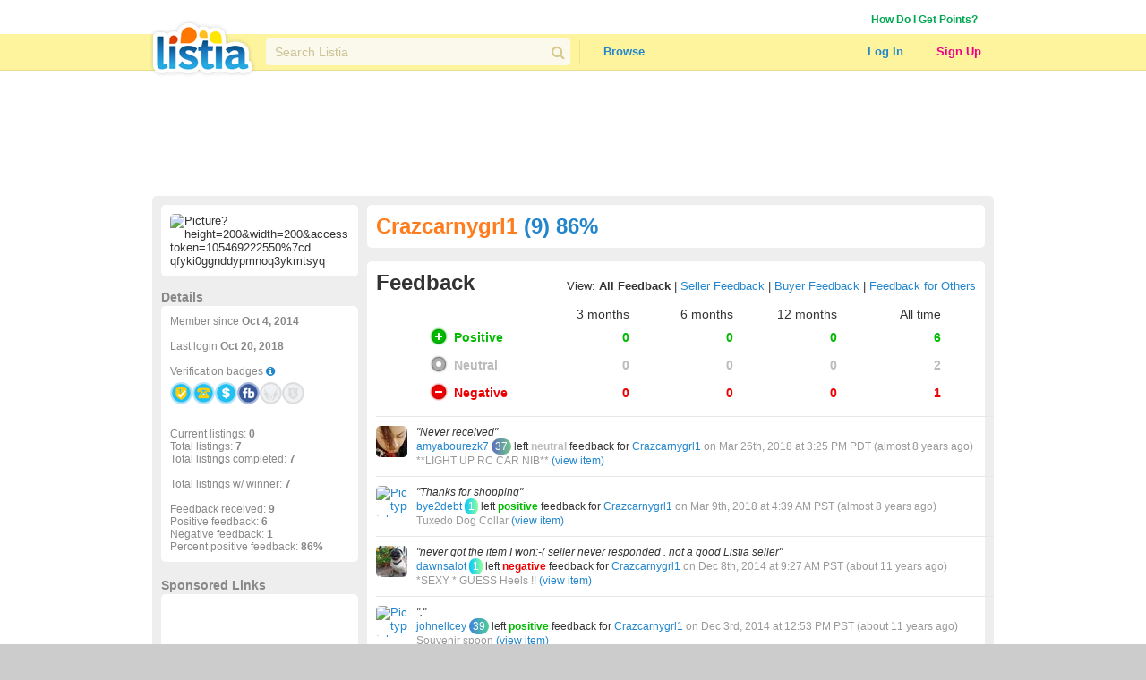

--- FILE ---
content_type: text/html; charset=utf-8
request_url: https://www.google.com/recaptcha/api2/aframe
body_size: 267
content:
<!DOCTYPE HTML><html><head><meta http-equiv="content-type" content="text/html; charset=UTF-8"></head><body><script nonce="CHFi0MYdthMr1VOWhYipwA">/** Anti-fraud and anti-abuse applications only. See google.com/recaptcha */ try{var clients={'sodar':'https://pagead2.googlesyndication.com/pagead/sodar?'};window.addEventListener("message",function(a){try{if(a.source===window.parent){var b=JSON.parse(a.data);var c=clients[b['id']];if(c){var d=document.createElement('img');d.src=c+b['params']+'&rc='+(localStorage.getItem("rc::a")?sessionStorage.getItem("rc::b"):"");window.document.body.appendChild(d);sessionStorage.setItem("rc::e",parseInt(sessionStorage.getItem("rc::e")||0)+1);localStorage.setItem("rc::h",'1768967980423');}}}catch(b){}});window.parent.postMessage("_grecaptcha_ready", "*");}catch(b){}</script></body></html>